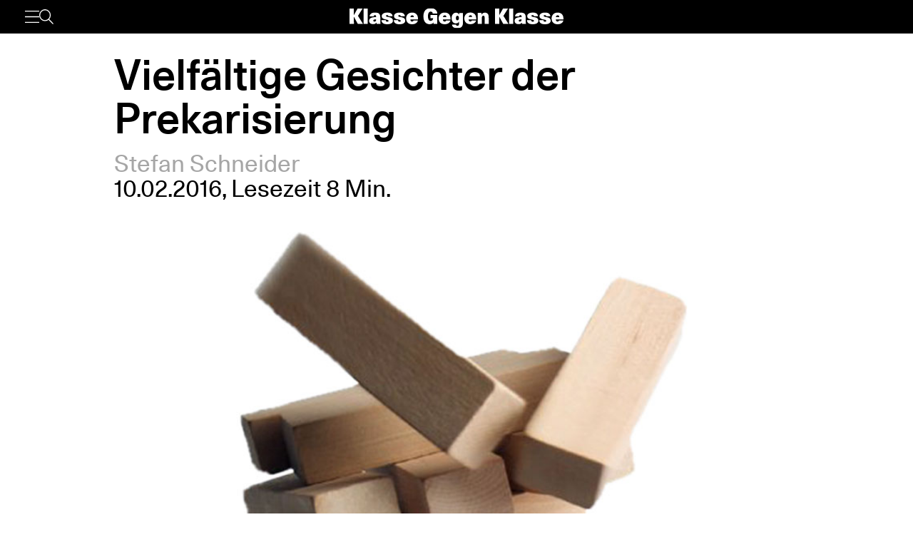

--- FILE ---
content_type: text/html; charset=UTF-8
request_url: https://www.klassegegenklasse.org/vielfaeltige-gesichter-der-prekarisierung/
body_size: 9346
content:
<!DOCTYPE html>
<html lang="de">
<head>
	<meta charset="UTF-8" />
	<meta name="viewport" content="width=device-width, initial-scale=1" />
    <meta name='robots' content='max-image-preview:large' />
<link rel='stylesheet' id='klassegegenklasse-frontend-css' href='https://www.klassegegenklasse.org/wp-content/themes/klassegegenklasse/dist/frontend/frontend.8798682d3956907b2e81.css' media='all' />
<link rel="canonical" href="https://www.klassegegenklasse.org/vielfaeltige-gesichter-der-prekarisierung/" />
    <meta
        property="og:url"
        content="https://www.klassegegenklasse.org/vielfaeltige-gesichter-der-prekarisierung/"
    />
    <meta
        property="og:type"
        content="article"
    />
    <meta
        property="og:title"
        content="Vielfältige Gesichter der Prekarisierung"
    />
    <meta
        property="og:description"
        content="KLASSENKAMPF: Während die Regierung sich für die niedrigsten offiziellen Erwerbslosen­zahlen aller Zeiten feiert, gab es in Wahrheit noch nie so viele Menschen in prekären Beschäftigungsverhältnissen. Eine neue Generation von Arbeiter*innen sucht nach Wegen, sich dagegen zu wehren."
    />
    <meta
        property="og:image"
        content="https://www.klassegegenklasse.org/wp-content/uploads/archive/jenga-740x740.jpg"
    />

    <meta
        name="twitter:card"
        content="summary_large_image"
    />
    <meta
        name="twitter:site"
        content="@KGK_News"
    />
    <meta
        name="twitter:title"
        content="Vielfältige Gesichter der Prekarisierung"
    />
    <meta
        name="twitter:description"
        content="KLASSENKAMPF: Während die Regierung sich für die niedrigsten offiziellen Erwerbslosen­zahlen aller Zeiten feiert, gab es in Wahrheit noch nie so viele Menschen in prekären Beschäftigungsverhältnissen. Eine neue Generation von Arbeiter*innen sucht nach Wegen, sich dagegen zu wehren."
    />
    <meta
        name="twitter:image"
        content="https://www.klassegegenklasse.org/wp-content/uploads/archive/jenga-740x740.jpg"
    />
        <link rel="apple-touch-icon" href="https://www.klassegegenklasse.org/wp-content/themes/klassegegenklasse/favicon.png">
    <link rel="icon" href="https://www.klassegegenklasse.org/wp-content/themes/klassegegenklasse/favicon.png" sizes="any">
    <link rel="icon" href="https://www.klassegegenklasse.org/wp-content/themes/klassegegenklasse/favicon.svg" type="image/svg+xml">
    <script async src="https://stats.klassegegenklasse.org/script.js" data-website-id="bd9d074e-a3fd-4c7d-b3fe-27549a24b1d5"></script>
                <title>Vielfältige Gesichter der Prekarisierung</title>
        </head>
<body class="post-template-default single single-post postid-12898 single-format-standard">
        
<div class="wp-block-klassegegenklasse-header"><div class="placeholder_Gwzm7mJIvQkFnexTZF1v"></div><header class="header_ioyHewaAOzdfX54iiWRr"><nav class="navigation_WVlggQUF70Xb9HZ0EHnV"><div class="primary-bar_gIQ5_MZg7oIYI9DPoDa4 primary-bar__5KOug9hqZmMsqFPm_hR"><div class="left-group__lyMyZkPUJ3y3ckbehfb"><button aria-haspopup="menu" aria-label="Menü" class="button__APxCpfvGbhaNHUj3cF7" type="button"><svg class="icon_LDNztO56tHvP3bVNKg4k" viewBox="0 0 30.03 25.25"><use href="#hamburger"></use></svg></button><button aria-label="Suche" class="button__SwQR2WqaEXFKWnuuOcL search-control--desktop_KnjjMRQCKywFKmQFrXhS" type="button"><svg class="icon_JiPmcT5iso1vOpJ_NuzD" viewBox="0 0 30.31 30.93"><use href="#search"></use></svg></button></div><div class="centered-group_eJ0DxCha84hy3ftYxCYc"><div class="logo-wrapper_antBVzcVhRxICPpb7a99"><a href="/"><svg class="logo__AvvoTiwqPj3BbNNyhoy" viewBox="0 0 81.75 31.08"><use href="#logo-short"></use></svg></a></div><div class="logo-wrapper-big_tHIXIQYBZaQATj0voGQ4"><a href="/"><svg class="logo__AvvoTiwqPj3BbNNyhoy" viewBox="0 0 413.32 38.87"><use href="#logo"></use></svg></a></div></div><div class="right-group_VfifKhlPnKDX1Q8edVUC"><button aria-label="Suche" class="button__SwQR2WqaEXFKWnuuOcL search-control_RLCgZBBOH520Vfuu04hU" type="button"><svg class="icon_JiPmcT5iso1vOpJ_NuzD" viewBox="0 0 30.31 30.93"><use href="#search"></use></svg></button><ul class="top-level-menu_iko7Oy5cTAC4DiHxdICL"><li class="top-level-menu__item_M9VUkGdZhWyMhY81QZDk"><a href="/magazine/current">Magazin</a></li><li class="top-level-menu__item_M9VUkGdZhWyMhY81QZDk"><a href="/aktiv-werden">Aktiv werden</a></li></ul></div></div></nav></header></div>

<main class="singleMain">
    <article>
            <header
        class="singleHeader">
        <div
            class="singleHeader-content">
            <h1
        class="singleHeadline "
>
    Vielfältige Gesichter der Prekarisierung</h1>
            <ul class="metaInfoAuthorList">
    <li class="metaInfoAuthorList-item"><a href="https://www.klassegegenklasse.org/author/stefanschneider/">Stefan Schneider</a></li></ul>
    <div class="metaInfoDateTime">
        <span>10.02.2016</span>,
            <span>Lesezeit 8 Min.</span>
                            </div>
                <div>
                        <figure
            class="singleFigure"
            data-lazyload
        >
            
            <img
                class="singleFigure-image"
                data-src="https://www.klassegegenklasse.org/wp-content/uploads/archive/jenga.jpg"
                data-srcset="https://www.klassegegenklasse.org/wp-content/uploads/archive/jenga.jpg 851w, https://www.klassegegenklasse.org/wp-content/uploads/archive/jenga-300x300.jpg 300w, https://www.klassegegenklasse.org/wp-content/uploads/archive/jenga-150x150.jpg 150w, https://www.klassegegenklasse.org/wp-content/uploads/archive/jenga-123x123.jpg 123w, https://www.klassegegenklasse.org/wp-content/uploads/archive/jenga-246x246.jpg 246w, https://www.klassegegenklasse.org/wp-content/uploads/archive/jenga-395x395.jpg 395w, https://www.klassegegenklasse.org/wp-content/uploads/archive/jenga-493x493.jpg 493w, https://www.klassegegenklasse.org/wp-content/uploads/archive/jenga-740x740.jpg 740w"
                width="851"
                height="851"
                sizes="(max-width: 900px) 100vw, 75vw"
                alt="1"
                                    data-blurhash="L*Q0BdWY_Nt5ozRPV@xuxuozRPV@"
                            />

            
                    </figure>
                </div>

            <p class="singleHeader-excerpt">
                KLASSENKAMPF: Während die Regierung sich für die niedrigsten offiziellen Erwerbslosen­zahlen aller Zeiten feiert, gab es in Wahrheit noch nie so viele Menschen in prekären Beschäftigungsverhältnissen. Eine neue Generation von Arbeiter*innen sucht nach Wegen, sich dagegen zu wehren.            </p>
        </div>
    </header>
            <div
        class="singleContent "
>
    <p>Ende 2015 waren laut offiziellen Stellen 2,6 Millionen Menschen in Deutschland arbeitslos &ndash; die niedrigste Zahl seit &uuml;ber 20 Jahren. Doch schon seit Jahren werden diese Zahlen besch&ouml;nigt: Laut Zahlen der Linkspartei werden regelm&auml;&szlig;ig mehr als 700.000 Menschen aus der Statistik herausgerechnet: Menschen &uuml;ber 58, Ein-Euro-Jobber*innen, krank gemeldete Erwerbslose, Menschen in Weiterbildungs- oder &bdquo;Aktivierungs&ldquo;-Ma&szlig;nahmen und viele mehr. Zudem werden mehr als 300.000 Menschen nicht gez&auml;hlt, weil sie aufgegeben haben, Arbeit zu suchen. Zu den 2,9 Millionen im Januar 2016 als arbeitslos ausgewiesenen Personen kommen also noch mindestens eine Million weitere Menschen hinzu.</p>
<p>Doch auch diese Zahlen sind noch zu niedrig: Laut offiziellen Zahlen sind mehr als 1,3 Millionen Hartz-IV-Empf&auml;nger*innen erwerbst&auml;tig. Sie beziehen nur deshalb ALG II, weil ihr Lohn so niedrig ist, dass sie &bdquo;aufstocken&ldquo; m&uuml;ssen.</p>
<p>Insgesamt gehen Arbeitsmarkt-Statistiker*innen davon aus, dass es in Deutschland zwischen 6,6 und 7 Millionen Menschen gibt, die in so genannten Mini-Jobs oder anderen Formen von Unterbesch&auml;ftigung arbeiten &ndash; sie k&ouml;nnen von ihrer Arbeit schlicht nicht leben. Zusammen mit den fast vier Millionen Arbeitslosen ergibt das eine ultraprekarisierte Schicht der Arbeiter*innenklasse von &uuml;ber zehn Millionen Menschen.</p>
<h3>&bdquo;Atypische Besch&auml;ftigung&ldquo;</h3>
<p>Doch Prekarisierung geht noch weiter. Zahlen der Hans-B&ouml;ckler-Stiftung zu sogenannten &bdquo;atypischen Besch&auml;ftigungsverh&auml;ltnissen&ldquo; zeigen, dass fast 40 Prozent aller abh&auml;ngig Besch&auml;ftigten in Deutschland in Teilzeit, Leiharbeit oder Minijobs als Hauptbesch&auml;ftigung t&auml;tig sind. Das ist das &bdquo;Wirtschaftswunder&ldquo; einer der gr&ouml;&szlig;ten Volkswirtschaften der Welt.Gerade junge Besch&auml;ftigte haben darunter zu leiden. Bei den unter 25-J&auml;hrigen liegt der Anteil derjenigen, die nur &uuml;ber einen befristeten Arbeitsvertrag, eine Teilzeitstelle, einen Minijob und/oder einen Zeitarbeitsvertrag verf&uuml;gen, laut DGB bei 46,4 Prozent.</p>
<p>Neben Befristung &ndash; der h&auml;ufigsten prek&auml;ren Besch&auml;ftigungsform &ndash; und Leih-/Zeitarbeit nimmt in den letzten Jahren jedoch eine weitere Form von Prekarisierung immer mehr zu: Werkvertr&auml;ge und Scheinselbst&auml;ndigkeit. Seit einem BAG-Urteil von 2010 konnten Leiharbeiter*innen r&uuml;ckwirkend gleiche Bezahlung wie die Stammbelegschaft einklagen. In der Folge wurden diese Vertr&auml;ge immer h&auml;ufiger durch Werkvertr&auml;ge ersetzt.</p>
<p>Grunds&auml;tzlich gibt es zwei Arten von Werkvertr&auml;gen: Vertr&auml;ge, die an Unternehmen gehen, und Vertr&auml;ge an einzelne Besch&auml;ftigte. Zentral ist bei beiden, dass bei einem Werkvertrag nicht das Arbeitsverh&auml;ltnis im Mittelpunkt steht, sondern das &bdquo;Werk&ldquo;, das Endprodukt. Werkvertr&auml;ge werden beispielsweise in der Geb&auml;udereinigung, der Sicherheit, in Callcentern oder Kantinen an Fremdfirmen vergeben. Sie sind damit ein Werkzeug f&uuml;r Outsourcing und das Unterlaufen von Tarifvertr&auml;gen. Auch wenn keine verl&auml;sslichen Statistiken existieren, stellen Werkvertragsunternehmen in vielen Branchen &ndash; beispielsweise in Schlachth&ouml;fen &ndash; sicherlich inzwischen die Mehrheit der Besch&auml;ftigten.</p>
<p>Immer h&auml;ufiger werden Werkvertr&auml;ge auch in solchen Bereichen eingesetzt, wo sie regul&auml;re Besch&auml;ftigung im Stammbetrieb ersetzen.Selbst in industriellen Kernbereichen gibt es immer mehr Werkvertr&auml;ge. Dabei werden nicht nur Arbeitslosen- und Sozialversicherung unterlaufen, auch die betriebliche Mitbestimmung im Rahmen des Betriebsverfassungsgesetzes findet keine Anwendung mehr.</p>
<h3>Prekarisierung als Union Busting</h3>
<p>Die Zahlen zu prek&auml;rer Besch&auml;ftigung sind alarmierend. Neu sind sie jedoch nicht. Schon seit den 1990er Jahren nehmen sogenannte &bdquo;atypische&ldquo; Arbeitsverh&auml;ltnisse zu. Mit der rot-gr&uuml;nen Agenda 2010, den Hartz-Gesetzen und der legalisierten Massenprekarisierung durch das &bdquo;Teilzeit- und Befristungsgesetz&ldquo; (TzBfG) und das &bdquo;Arbeitnehmer&uuml;berlassungsgesetz&ldquo; (A&Uuml;G) haben sich diese Besch&auml;ftigungsformen jedoch erst endg&uuml;ltig durchgesetzt.</p>
<p>Sie sind zur wichtigsten Waffe der Kapitalist*innen zur Wahrung ihrer Profite und zur Unterdr&uuml;ckung gewerkschaftlicher Aktivit&auml;t im Betrieb geworden.</p>
<p>Viele Beispiele &ndash; von Amazon bis zum Botanischen Garten der Freien Universit&auml;t Berlin &ndash; zeigen, dass Befristung, Leiharbeit und Werkvertr&auml;ge nicht nur Ma&szlig;nahmen zum Geld sparen sind. Bei einigen Unternehmen ist die Fremdvergabe unterm Strich sogar teurer als das Weiterf&uuml;hren regul&auml;rer Besch&auml;ftigungsverh&auml;ltnisse. Doch darum geht es auch nicht ausschlie&szlig;lich: Unsichere Besch&auml;ftigungsverh&auml;ltnisse sorgen vor allem auch f&uuml;r geringere gewerkschaftliche Organisierung.</p>
<p>Zum Einen ist offensichtlich, dass Arbeiter*innen, die Angst darum haben m&uuml;ssen, ob ihr Arbeitsvertrag verl&auml;ngert wird, weniger h&auml;ufig gewerkschaftlich aktiv werden. Zum Anderen werden aber auch schon gewerkschaftlich Aktive und Betriebsratsmitglieder durch Befristung und Outsourcing angegriffen.</p>
<h3>Outsourcing unter Palmen</h3>
<p>Ein besonders illustratives Beispiel ist der aktuelle Arbeitskampf beim Botanischen Garten der FU Berlin. Schon 2007 wurden die Abteilungen Reinigung, Technik und Besucherservice in eine Tochtergesellschaft ausgegliedert, die weiterhin zu 100 Prozent der Universit&auml;t (und damit dem Land Berlin) geh&ouml;rt. Die dort angestellten Besch&auml;ftigten verdienen bis zu drei Viertel weniger als diejenigen, die noch einen Vertrag mit der Universit&auml;t haben.</p>
<p>Doch diese Dumpingl&ouml;hne sind der FU noch nicht genug. Seitdem die Besch&auml;ftigten der &bdquo;Betriebsgesellschaft Botanischer Garten und Botanisches Museum&ldquo; (BG BGBM) sich f&uuml;r bessere Bedingungen organisieren, bl&auml;st die Gesch&auml;ftsf&uuml;hrung zum Kampf. Die Reinigung soll komplett ausgelagert und durch Werkvertragsunternehmen &uuml;bernommen werden. 31 Besch&auml;ftigte stehen vor betriebsbedingten K&uuml;ndigungen, darunter Betriebsratsmitglieder. Besonders interessant: Mit einer externen Reinigungsfirma w&uuml;rden die Lohnkosten sogar steigen, da der allgemeinverbindliche Tarifvertrag der Reinigungsbranche h&ouml;here L&ouml;hne anbietet als das, was die BG BGBM-Besch&auml;ftigten aktuell verdienen.</p>
<p>Das zeigt eindr&uuml;cklich, dass es hier nicht mehr vorrangig um Lohndumping geht &ndash; was schlimm genug w&auml;re &ndash;, sondern gerade darum, die entstandene gewerkschaftliche Aktivit&auml;t und die Betriebsratsstruktur zu zerschlagen.</p>
<p>Die Besch&auml;ftigten haben das erkannt und organisieren gemeinsam mit solidarischen Studierenden Proteste gegen den anti-gewerkschaftlichen Kurs von Gesch&auml;ftsf&uuml;hrung, Uni-Leitung und Berliner Senat. Ein Sieg w&auml;re auch ein Sieg gegen Union Busting mittels Prekarisierung.</p>
<h3>Befristung als Kampfmittel</h3>
<p>Doch nicht nur bei relativ kleinen Unternehmen wie dem Botanischen Garten &ndash; statistisch gesehen setzen vor allem kleine und mittlere Betriebe atypische Besch&auml;ftigungsverh&auml;ltnisse ein &ndash; werden unsichere Arbeitsverh&auml;ltnisse als Kampfmittel gegen eine aktive Belegschaft genutzt. Der multinationale Konzern Amazon ist ein weiteres Beispiel.</p>
<p>Seit 2013 gibt es einen stetigen Arbeitskampf bei dem weltgr&ouml;&szlig;ten Online-H&auml;ndler. Acht von neun deutschen Versandstandorten befinden sich inzwischen in Streikauseinandersetzungen. Amazon nutzt verschiedenste anti-gewerkschaftliche Methoden, von Diffamierungen der Gewerkschaft, &uuml;ber arbeitgeberfreundliche Betriebsratslisten, bis hin zu gezieltem Mobbing gegen Einzelpersonen. Dennoch konnte die Streikfront bisher nicht gebrochen werden, auch wenn die Ausweitung des Arbeitskampfes an vielen verschiedenen Stellen stockt.</p>
<p>Der j&uuml;ngste Standort, Brieselang bei Berlin, hat dagegen bis heute keine Streikfront aufbauen k&ouml;nnen, unter anderem wegen eines weiteren Griffs der Amazon-Gesch&auml;ftsf&uuml;hrung in die anti-gewerkschaftliche Trickkiste: Befristung als M&ouml;glichkeit gewerkschaftliche Aktivist*innen loszuwerden.</p>
<p>Es begann alles Ende 2014: Trotz ihrer befristeten Arbeitsvertr&auml;ge brachten mehrere Mitglieder der Gewerkschaft ver.di in Brieselang den Mut auf, offen als Gewerkschafter*innen f&uuml;r die Betriebsratswahlen zu kandidieren. Trotz mehrerer arbeitgeberfreundlicher Listen gelang gewann ver.di &uuml;berraschenderweise sogar mit knapper Mehrheit, danke der Kandidatur der befristet Besch&auml;ftigten.</p>
<p>Amazon nutzte jedoch die von der rot-gr&uuml;nen Regierung geschaffenen M&ouml;glichkeiten des TzBfG gnadenlos aus und verweigerte im Dezember 2014 und Januar 2015 f&uuml;nf Betriebsratsmitgliedern die Weiterbesch&auml;ftigung. Die Gesch&auml;ftsf&uuml;hrung wiederholte dieses Spiel im Juni 2015 mit zwei weiteren Gewerkschaftsmitgliedern, darunter ein Betriebsratsmitglied. Die betroffenen Kolleg*innen starteten daraufhin noch im Dezember 2014 eine innerbetriebliche Kampagne mit dem Titel &bdquo;Wir wollen bleiben&ldquo; und forderten, bis zum Ende ihres gew&auml;hlten Betriebsratsmandats weiterbesch&auml;ftigt zu werden. Hinzu kam eine &Ouml;ffentlichkeitskampagne gemeinsam mit dem &bdquo;Berliner Solidarit&auml;tskreis f&uuml;r die Besch&auml;ftigten bei Amazon&ldquo;.</p>
<h3>Klassenjustiz bek&auml;mpfen</h3>
<p>Nachdem ihnen die Weiterbesch&auml;ftigung verweigert worden war, zogen sie zudem vor das Arbeitsgericht. In erster Instanz wurden ihre Anspr&uuml;che jedoch abgelehnt, und auch in zweiter Instanz ist bei einigen Betroffenen das negative Urteil schon gef&auml;llt worden. Die Richter*innen folgten zwar in den meisten F&auml;llen der Argumentation der Besch&auml;ftigten, dass eine Benachteiligung durch ihre T&auml;tigkeit als Betriebsratsmitglieder wahrscheinlich vorl&auml;ge, doch solange diese nicht eindeutig bewiesen werden k&ouml;nne, sei Amazon im Recht.</p>
<p>Der Klassencharakter des Teilzeit- und Befristungsgesetzes und weiterer Gesetze zur Zementierung prek&auml;rer Besch&auml;ftigung wird somit klar. Sie sind Instrumente der Klassenherrschaft nicht nur im &ouml;konomischen Sinne, da sie Arbeitsbedingungen festschreiben, die die Profitmarge des Kapitals erh&ouml;hen, sondern auch in dem Sinne, dass sie eindeutig zur Zerschlagung der ureigenen Strukturen der Arbeiter*innenklasse genutzt werden.</p>
<p>Der Kampf gegen Befristung, Werkvertr&auml;ge und andere prek&auml;re Arbeitsverh&auml;ltnisse kann deshalb nicht nur auf der Ebene des einzelnen Betriebs gef&uuml;hrt werden, sondern muss Teil einer gesamtgesellschaftlichen Kampagne sein, die diese Gesetze des Kapitals zur&uuml;ckschl&auml;gt.</p>
    <div class="shortcodeBox">
                <p></p>
<h3>Veranstaltung am 18.2. in Berlin</h3>
<p>Ausbeutung &ndash; Prekarisierung &ndash; Widerstand: Kampfstrategien von (A)mazon bis (Z)alando:</p>
<p>Austausch mit Besch&auml;ftigten zahlreicher Branchen &uuml;ber Kampferfahrungen, Solidarit&auml;t und internationale Vernetzung</p>
<p>Donnerstag, 18. Februar 2016, 19-21:30 Uhr<br>
Franz-Mehring-Platz 1 (Seminarraum 1)</p>
    </div>
    
    </div>
                    </article>
        <section>
                        <h2 class="teaserSection--headline teaserSection--layoutPadding">
                    Mehr zum Thema                </h2>
                       <div class="teaserSection--layoutPadding section__content section--archive__content">
                <article class="articleBox articleBox--defaultSplit">
                <figure
            class="figure articleBox__figure articleBox--defaultSplit__figure"
            data-lazyload
        >
                            <a href="https://www.klassegegenklasse.org/wie-minneapolis-greg-bovino-besiegte/">
            
            <img
                class="image articleBox__img"
                data-src="https://www.klassegegenklasse.org/wp-content/uploads/2026/01/shutterstock_2718204039-scaled.jpg"
                data-srcset="https://www.klassegegenklasse.org/wp-content/uploads/2026/01/shutterstock_2718204039-scaled.jpg 2560w, https://www.klassegegenklasse.org/wp-content/uploads/2026/01/shutterstock_2718204039-300x200.jpg 300w, https://www.klassegegenklasse.org/wp-content/uploads/2026/01/shutterstock_2718204039-1024x683.jpg 1024w, https://www.klassegegenklasse.org/wp-content/uploads/2026/01/shutterstock_2718204039-1536x1024.jpg 1536w, https://www.klassegegenklasse.org/wp-content/uploads/2026/01/shutterstock_2718204039-2048x1365.jpg 2048w, https://www.klassegegenklasse.org/wp-content/uploads/2026/01/shutterstock_2718204039-184x123.jpg 184w, https://www.klassegegenklasse.org/wp-content/uploads/2026/01/shutterstock_2718204039-369x246.jpg 369w, https://www.klassegegenklasse.org/wp-content/uploads/2026/01/shutterstock_2718204039-592x395.jpg 592w, https://www.klassegegenklasse.org/wp-content/uploads/2026/01/shutterstock_2718204039-739x493.jpg 739w, https://www.klassegegenklasse.org/wp-content/uploads/2026/01/shutterstock_2718204039-1110x740.jpg 1110w, https://www.klassegegenklasse.org/wp-content/uploads/2026/01/shutterstock_2718204039-1666x1111.jpg 1666w"
                width="2560"
                height="1707"
                sizes="(max-width: 900px) 100vw, 12.5em"
                alt=""
                                    data-blurhash="Lb8#y_bIadozTho#WAWVSQRjogjs"
                            />

                            </a>
            
                    </figure>
            <ul class="articleBox__authorList articleBox--defaultSplit__authorList">
            <li class="articleBox__authorListItem">Remo Erdosain</li>        </ul>
        <h3 class="articleBox__headline articleBox--defaultSplit__headline">
            <a href="https://www.klassegegenklasse.org/wie-minneapolis-greg-bovino-besiegte/" class="articleBox__link">
                                Wie Minneapolis Greg Bovino besiegte            </a>
        </h3>
    </article>
        <article class="articleBox articleBox--defaultSplit">
                <figure
            class="figure articleBox__figure articleBox--defaultSplit__figure"
            data-lazyload
        >
                            <a href="https://www.klassegegenklasse.org/wir-fuer-euch-ihr-fuer-uns-schulstreiksoli-beim-tv-l-streiktag/">
            
            <img
                class="image articleBox__img"
                data-src="https://www.klassegegenklasse.org/wp-content/uploads/2026/01/IMG_8645-scaled.jpg"
                data-srcset="https://www.klassegegenklasse.org/wp-content/uploads/2026/01/IMG_8645-scaled.jpg 2560w, https://www.klassegegenklasse.org/wp-content/uploads/2026/01/IMG_8645-300x185.jpg 300w, https://www.klassegegenklasse.org/wp-content/uploads/2026/01/IMG_8645-1024x633.jpg 1024w, https://www.klassegegenklasse.org/wp-content/uploads/2026/01/IMG_8645-1536x949.jpg 1536w, https://www.klassegegenklasse.org/wp-content/uploads/2026/01/IMG_8645-2048x1265.jpg 2048w, https://www.klassegegenklasse.org/wp-content/uploads/2026/01/IMG_8645-200x123.jpg 200w, https://www.klassegegenklasse.org/wp-content/uploads/2026/01/IMG_8645-398x246.jpg 398w, https://www.klassegegenklasse.org/wp-content/uploads/2026/01/IMG_8645-640x395.jpg 640w, https://www.klassegegenklasse.org/wp-content/uploads/2026/01/IMG_8645-798x493.jpg 798w, https://www.klassegegenklasse.org/wp-content/uploads/2026/01/IMG_8645-1198x740.jpg 1198w, https://www.klassegegenklasse.org/wp-content/uploads/2026/01/IMG_8645-1800x1111.jpg 1800w"
                width="2560"
                height="1581"
                sizes="(max-width: 900px) 100vw, 12.5em"
                alt=""
                                    data-blurhash="LEF6FJNF00%g_NtRMxIT?vn$Ioof"
                            />

                            </a>
            
                    </figure>
            <ul class="articleBox__authorList articleBox--defaultSplit__authorList">
            <li class="articleBox__authorListItem">Lea Kübler</li>        </ul>
        <h3 class="articleBox__headline articleBox--defaultSplit__headline">
            <a href="https://www.klassegegenklasse.org/wir-fuer-euch-ihr-fuer-uns-schulstreiksoli-beim-tv-l-streiktag/" class="articleBox__link">
                                Wir für euch, ihr für uns: Schulstreiksoli beim TV-L Streiktag            </a>
        </h3>
    </article>
        <article class="articleBox articleBox--defaultSplit">
                <figure
            class="figure articleBox__figure articleBox--defaultSplit__figure"
            data-lazyload
        >
                            <a href="https://www.klassegegenklasse.org/cdu-schluss-mit-lifestyle-teilzeit/">
            
            <img
                class="image articleBox__img"
                data-src="https://www.klassegegenklasse.org/wp-content/uploads/2026/01/shutterstock_2524438677.jpg"
                data-srcset="https://www.klassegegenklasse.org/wp-content/uploads/2026/01/shutterstock_2524438677.jpg 8256w, https://www.klassegegenklasse.org/wp-content/uploads/2026/01/shutterstock_2524438677-300x200.jpg 300w, https://www.klassegegenklasse.org/wp-content/uploads/2026/01/shutterstock_2524438677-1024x683.jpg 1024w, https://www.klassegegenklasse.org/wp-content/uploads/2026/01/shutterstock_2524438677-1536x1024.jpg 1536w, https://www.klassegegenklasse.org/wp-content/uploads/2026/01/shutterstock_2524438677-185x123.jpg 185w, https://www.klassegegenklasse.org/wp-content/uploads/2026/01/shutterstock_2524438677-369x246.jpg 369w, https://www.klassegegenklasse.org/wp-content/uploads/2026/01/shutterstock_2524438677-593x395.jpg 593w, https://www.klassegegenklasse.org/wp-content/uploads/2026/01/shutterstock_2524438677-740x493.jpg 740w, https://www.klassegegenklasse.org/wp-content/uploads/2026/01/shutterstock_2524438677-1110x740.jpg 1110w"
                width="8256"
                height="5504"
                sizes="(max-width: 900px) 100vw, 12.5em"
                alt=""
                                    data-blurhash="LDE:_OyG00I_zT$_T0of01RO$|t6"
                            />

                            </a>
            
                    </figure>
            <ul class="articleBox__authorList articleBox--defaultSplit__authorList">
            <li class="articleBox__authorListItem">Miri But</li>        </ul>
        <h3 class="articleBox__headline articleBox--defaultSplit__headline">
            <a href="https://www.klassegegenklasse.org/cdu-schluss-mit-lifestyle-teilzeit/" class="articleBox__link">
                                CDU: Schluss mit „Lifestyle-Teilzeit”?            </a>
        </h3>
    </article>
        <article class="articleBox articleBox--defaultSplit">
                <figure
            class="figure articleBox__figure articleBox--defaultSplit__figure"
            data-lazyload
        >
                            <a href="https://www.klassegegenklasse.org/deutsche-delegation-der-karawane-nach-kurdistan-in-der-tuerkei-festgenommen/">
            
            <img
                class="image articleBox__img"
                data-src="https://www.klassegegenklasse.org/wp-content/uploads/2026/01/shutterstock_1529969906-scaled.jpg"
                data-srcset="https://www.klassegegenklasse.org/wp-content/uploads/2026/01/shutterstock_1529969906-scaled.jpg 2560w, https://www.klassegegenklasse.org/wp-content/uploads/2026/01/shutterstock_1529969906-300x221.jpg 300w, https://www.klassegegenklasse.org/wp-content/uploads/2026/01/shutterstock_1529969906-1024x753.jpg 1024w, https://www.klassegegenklasse.org/wp-content/uploads/2026/01/shutterstock_1529969906-1536x1130.jpg 1536w, https://www.klassegegenklasse.org/wp-content/uploads/2026/01/shutterstock_1529969906-2048x1506.jpg 2048w, https://www.klassegegenklasse.org/wp-content/uploads/2026/01/shutterstock_1529969906-167x123.jpg 167w, https://www.klassegegenklasse.org/wp-content/uploads/2026/01/shutterstock_1529969906-334x246.jpg 334w, https://www.klassegegenklasse.org/wp-content/uploads/2026/01/shutterstock_1529969906-537x395.jpg 537w, https://www.klassegegenklasse.org/wp-content/uploads/2026/01/shutterstock_1529969906-670x493.jpg 670w, https://www.klassegegenklasse.org/wp-content/uploads/2026/01/shutterstock_1529969906-1006x740.jpg 1006w, https://www.klassegegenklasse.org/wp-content/uploads/2026/01/shutterstock_1529969906-1511x1111.jpg 1511w"
                width="2560"
                height="1883"
                sizes="(max-width: 900px) 100vw, 12.5em"
                alt=""
                                    data-blurhash="LGE{5;1GRlx]_NNEjZo#OZMdEM%3"
                            />

                            </a>
            
                    </figure>
            <ul class="articleBox__authorList articleBox--defaultSplit__authorList">
            <li class="articleBox__authorListItem">Mica Kasperowski</li>        </ul>
        <h3 class="articleBox__headline articleBox--defaultSplit__headline">
            <a href="https://www.klassegegenklasse.org/deutsche-delegation-der-karawane-nach-kurdistan-in-der-tuerkei-festgenommen/" class="articleBox__link">
                                Deutsche Delegation nach Kurdistan in der Türkei festgenommen            </a>
        </h3>
    </article>
        <article class="articleBox articleBox--defaultSplit">
                <figure
            class="figure articleBox__figure articleBox--defaultSplit__figure"
            data-lazyload
        >
                            <a href="https://www.klassegegenklasse.org/tv-l-fu-streikversammlung-stimmt-fuer-solidaritaet-mit-dem-schulstreik/">
            
            <img
                class="image articleBox__img"
                data-src="https://www.klassegegenklasse.org/wp-content/uploads/2026/01/FU-HAT--scaled.jpg"
                data-srcset="https://www.klassegegenklasse.org/wp-content/uploads/2026/01/FU-HAT--scaled.jpg 2560w, https://www.klassegegenklasse.org/wp-content/uploads/2026/01/FU-HAT--300x200.jpg 300w, https://www.klassegegenklasse.org/wp-content/uploads/2026/01/FU-HAT--1024x683.jpg 1024w, https://www.klassegegenklasse.org/wp-content/uploads/2026/01/FU-HAT--1536x1024.jpg 1536w, https://www.klassegegenklasse.org/wp-content/uploads/2026/01/FU-HAT--2048x1365.jpg 2048w, https://www.klassegegenklasse.org/wp-content/uploads/2026/01/FU-HAT--185x123.jpg 185w, https://www.klassegegenklasse.org/wp-content/uploads/2026/01/FU-HAT--369x246.jpg 369w, https://www.klassegegenklasse.org/wp-content/uploads/2026/01/FU-HAT--593x395.jpg 593w, https://www.klassegegenklasse.org/wp-content/uploads/2026/01/FU-HAT--740x493.jpg 740w, https://www.klassegegenklasse.org/wp-content/uploads/2026/01/FU-HAT--1110x740.jpg 1110w, https://www.klassegegenklasse.org/wp-content/uploads/2026/01/FU-HAT--1667x1111.jpg 1667w"
                width="2560"
                height="1707"
                sizes="(max-width: 900px) 100vw, 12.5em"
                alt=""
                                    data-blurhash="LaIr8A~qtRRj^+?bofRjtQ%MRPM{"
                            />

                            </a>
            
                    </figure>
            <ul class="articleBox__authorList articleBox--defaultSplit__authorList">
            <li class="articleBox__authorListItem">Luis Linden</li>        </ul>
        <h3 class="articleBox__headline articleBox--defaultSplit__headline">
            <a href="https://www.klassegegenklasse.org/tv-l-fu-streikversammlung-stimmt-fuer-solidaritaet-mit-dem-schulstreik/" class="articleBox__link">
                                TV-L: FU-Streikversammlung stimmt für Solidarität mit dem Schulstreik            </a>
        </h3>
    </article>
        <article class="articleBox articleBox--defaultSplit">
                <figure
            class="figure articleBox__figure articleBox--defaultSplit__figure"
            data-lazyload
        >
                            <a href="https://www.klassegegenklasse.org/schuelerinnen-und-gewerkschafterinnen-hand-in-hand-gegen-wehrpflicht/">
            
            <img
                class="image articleBox__img"
                data-src="https://www.klassegegenklasse.org/wp-content/uploads/2026/01/Schulstreik_Wehrpflicht-3.jpg"
                data-srcset="https://www.klassegegenklasse.org/wp-content/uploads/2026/01/Schulstreik_Wehrpflicht-3.jpg 1263w, https://www.klassegegenklasse.org/wp-content/uploads/2026/01/Schulstreik_Wehrpflicht-3-300x169.jpg 300w, https://www.klassegegenklasse.org/wp-content/uploads/2026/01/Schulstreik_Wehrpflicht-3-1024x576.jpg 1024w, https://www.klassegegenklasse.org/wp-content/uploads/2026/01/Schulstreik_Wehrpflicht-3-200x112.jpg 200w, https://www.klassegegenklasse.org/wp-content/uploads/2026/01/Schulstreik_Wehrpflicht-3-400x225.jpg 400w, https://www.klassegegenklasse.org/wp-content/uploads/2026/01/Schulstreik_Wehrpflicht-3-640x360.jpg 640w, https://www.klassegegenklasse.org/wp-content/uploads/2026/01/Schulstreik_Wehrpflicht-3-800x450.jpg 800w, https://www.klassegegenklasse.org/wp-content/uploads/2026/01/Schulstreik_Wehrpflicht-3-1200x675.jpg 1200w"
                width="1263"
                height="710"
                sizes="(max-width: 900px) 100vw, 12.5em"
                alt=""
                                    data-blurhash="LEGI=k00o#%N?^%hMxaJ=xj^kXM{"
                            />

                            </a>
            
                    </figure>
            <ul class="articleBox__authorList articleBox--defaultSplit__authorList">
            <li class="articleBox__authorListItem">Lea Kübler</li>        </ul>
        <h3 class="articleBox__headline articleBox--defaultSplit__headline">
            <a href="https://www.klassegegenklasse.org/schuelerinnen-und-gewerkschafterinnen-hand-in-hand-gegen-wehrpflicht/" class="articleBox__link">
                                Schüler:innen und Gewerkschafter:innen: Hand in Hand gegen Wehrpflicht            </a>
        </h3>
    </article>
        <article class="articleBox articleBox--defaultSplit">
                <figure
            class="figure articleBox__figure articleBox--defaultSplit__figure"
            data-lazyload
        >
                            <a href="https://www.klassegegenklasse.org/al-sharaa-der-schlaechter-der-minderheiten/">
            
            <img
                class="image articleBox__img"
                data-src="https://www.klassegegenklasse.org/wp-content/uploads/2026/01/shutterstock_2633668341-scaled.jpg"
                data-srcset="https://www.klassegegenklasse.org/wp-content/uploads/2026/01/shutterstock_2633668341-scaled.jpg 2560w, https://www.klassegegenklasse.org/wp-content/uploads/2026/01/shutterstock_2633668341-300x200.jpg 300w, https://www.klassegegenklasse.org/wp-content/uploads/2026/01/shutterstock_2633668341-1024x684.jpg 1024w, https://www.klassegegenklasse.org/wp-content/uploads/2026/01/shutterstock_2633668341-1536x1026.jpg 1536w, https://www.klassegegenklasse.org/wp-content/uploads/2026/01/shutterstock_2633668341-2048x1368.jpg 2048w, https://www.klassegegenklasse.org/wp-content/uploads/2026/01/shutterstock_2633668341-184x123.jpg 184w, https://www.klassegegenklasse.org/wp-content/uploads/2026/01/shutterstock_2633668341-368x246.jpg 368w, https://www.klassegegenklasse.org/wp-content/uploads/2026/01/shutterstock_2633668341-591x395.jpg 591w, https://www.klassegegenklasse.org/wp-content/uploads/2026/01/shutterstock_2633668341-738x493.jpg 738w, https://www.klassegegenklasse.org/wp-content/uploads/2026/01/shutterstock_2633668341-1108x740.jpg 1108w, https://www.klassegegenklasse.org/wp-content/uploads/2026/01/shutterstock_2633668341-1663x1111.jpg 1663w"
                width="2560"
                height="1710"
                sizes="(max-width: 900px) 100vw, 12.5em"
                alt="1"
                                    data-blurhash="LGE2,]IUIoV?~Vo#MxxuE1ogRjR%"
                            />

                            </a>
            
                    </figure>
            <ul class="articleBox__authorList articleBox--defaultSplit__authorList">
            <li class="articleBox__authorListItem">Baki Devrimkaya</li>        </ul>
        <h3 class="articleBox__headline articleBox--defaultSplit__headline">
            <a href="https://www.klassegegenklasse.org/al-sharaa-der-schlaechter-der-minderheiten/" class="articleBox__link">
                                Al-Sharaa: Der Schlächter der Minderheiten            </a>
        </h3>
    </article>
        <article class="articleBox articleBox--defaultSplit">
                <figure
            class="figure articleBox__figure articleBox--defaultSplit__figure"
            data-lazyload
        >
                            <a href="https://www.klassegegenklasse.org/iran-weint-blut-ueber-die-januar-revolte-und-die-rolle-der-internationalen-linken/">
            
            <img
                class="image articleBox__img"
                data-src="https://www.klassegegenklasse.org/wp-content/uploads/2026/01/shutterstock_2207804447-scaled.jpg"
                data-srcset="https://www.klassegegenklasse.org/wp-content/uploads/2026/01/shutterstock_2207804447-scaled.jpg 2560w, https://www.klassegegenklasse.org/wp-content/uploads/2026/01/shutterstock_2207804447-300x200.jpg 300w, https://www.klassegegenklasse.org/wp-content/uploads/2026/01/shutterstock_2207804447-1024x683.jpg 1024w, https://www.klassegegenklasse.org/wp-content/uploads/2026/01/shutterstock_2207804447-1536x1024.jpg 1536w, https://www.klassegegenklasse.org/wp-content/uploads/2026/01/shutterstock_2207804447-2048x1365.jpg 2048w, https://www.klassegegenklasse.org/wp-content/uploads/2026/01/shutterstock_2207804447-185x123.jpg 185w, https://www.klassegegenklasse.org/wp-content/uploads/2026/01/shutterstock_2207804447-369x246.jpg 369w, https://www.klassegegenklasse.org/wp-content/uploads/2026/01/shutterstock_2207804447-593x395.jpg 593w, https://www.klassegegenklasse.org/wp-content/uploads/2026/01/shutterstock_2207804447-740x493.jpg 740w, https://www.klassegegenklasse.org/wp-content/uploads/2026/01/shutterstock_2207804447-1110x740.jpg 1110w, https://www.klassegegenklasse.org/wp-content/uploads/2026/01/shutterstock_2207804447-1667x1111.jpg 1667w"
                width="2560"
                height="1707"
                sizes="(max-width: 900px) 100vw, 12.5em"
                alt=""
                                    data-blurhash="LHJR8N02Rkxa~TIt9Ft7s9IVx^RP"
                            />

                            </a>
            
                    </figure>
            <ul class="articleBox__authorList articleBox--defaultSplit__authorList">
            <li class="articleBox__authorListItem">Marzieh Samadzadeh</li>        </ul>
        <h3 class="articleBox__headline articleBox--defaultSplit__headline">
            <a href="https://www.klassegegenklasse.org/iran-weint-blut-ueber-die-januar-revolte-und-die-rolle-der-internationalen-linken/" class="articleBox__link">
                                Iran weint Blut: Über die Januar-Revolte und die Rolle der internationalen Linken            </a>
        </h3>
    </article>
            </div>
        </section>
    </main>

        <script src='https://www.klassegegenklasse.org/wp-content/themes/klassegegenklasse/dist/frontend/frontend.70fdac65068220f3247a.js' id='klassegegenklasse-frontend-js'></script>
        
<div class="wp-block-klassegegenklasse-footer"><footer class="footer_CgrwDFv4xSp7ejLar_h6"><ul class="navigationList_o3cQSBnNMWCZQmtaHIGg"><li><a href="/aktiv-werden" class="navigationList-item_CMru2nptiNK5qtiKyRWF">Kontakt</a></li><li><a href="/hilf-uns-gehoert-zu-werden-deine-spende-fuer-sozialistische-kandidaturen" class="navigationList-item_CMru2nptiNK5qtiKyRWF">Spenden</a></li><li><a href="/impressum" class="navigationList-item_CMru2nptiNK5qtiKyRWF">Impressum</a></li><li><a href="/datenschutzerklaerung" class="navigationList-item_CMru2nptiNK5qtiKyRWF">Datenschutzerklärung</a></li></ul><ul class="socialList_nEvUhQD_9HrKS2mWawq4"><li class="navigationList-item_CMru2nptiNK5qtiKyRWF"><a href="https://www.instagram.com/klassegegenklasse/" class="socialList-item_z_CG07OMJiQ_zhmD4QBm" title="instagram" target="_blank" rel="noopener noreferrer"><svg class="socialList-icon_xNcu0weDns5JR2S4c8aa" viewBox="0 0 448 512"><use href="#instagram"></use></svg></a></li><li class="navigationList-item_CMru2nptiNK5qtiKyRWF"><a href="https://www.tiktok.com/@klassegegenklasse" class="socialList-item_z_CG07OMJiQ_zhmD4QBm" title="tiktok" target="_blank" rel="noopener noreferrer"><svg class="socialList-icon_xNcu0weDns5JR2S4c8aa" viewBox="0 0 448 512"><use href="#tiktok"></use></svg></a></li><li class="navigationList-item_CMru2nptiNK5qtiKyRWF"><a href="https://t.me/KlasseGegenKlasse" class="socialList-item_z_CG07OMJiQ_zhmD4QBm" title="telegram" target="_blank" rel="noopener noreferrer"><svg class="socialList-icon_xNcu0weDns5JR2S4c8aa" viewBox="0 0 496 512"><use href="#telegram"></use></svg></a></li><li class="navigationList-item_CMru2nptiNK5qtiKyRWF"><a href="https://www.facebook.com/KlasseGegenKlasse/" class="socialList-item_z_CG07OMJiQ_zhmD4QBm" title="facebook" target="_blank" rel="noopener noreferrer"><svg class="socialList-icon_xNcu0weDns5JR2S4c8aa" viewBox="0 0 512 512"><use href="#facebook"></use></svg></a></li><li class="navigationList-item_CMru2nptiNK5qtiKyRWF"><a href="https://twitter.com/KGK_News" class="socialList-item_z_CG07OMJiQ_zhmD4QBm" title="twitter" target="_blank" rel="noopener noreferrer"><svg class="socialList-icon_xNcu0weDns5JR2S4c8aa" viewBox="0 0 512 512"><use href="#twitter"></use></svg></a></li></ul></footer></div>
    </body>
</html>
